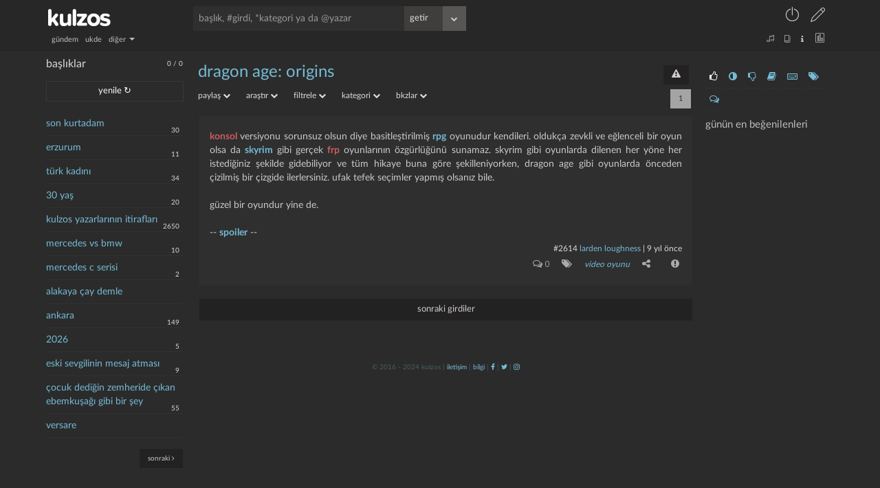

--- FILE ---
content_type: text/html; charset=UTF-8
request_url: https://kulzos.com/right.php
body_size: 479
content:

<aside class="right">

    <div class="right-inside">

        <div id="omdb" class="omdb" style="margin-top:20px; margin-bottom: 20px;"></div>

        <div id="right-page">

			
                <ul class="right-icons">

                    <li><a class="b_section_one" href="#" title="günün en beğenilenleri"><i

                                    class="fa fa-thumbs-o-up fa-sm"></i></a></li>

                    <li><a class="b_section_two" href="#" title="günün en garipsenenleri"><i

                                    class="fa fa-adjust fa-sm"></i></a></li>
                    <li><a class="b_section_three" href="#" title="günün en beğenilmeyenleri"><i

                                    class="fa fa-thumbs-o-down fa-sm"></i></a></li>

                    <li><a class="b_section_four" href="#" title="günün sonra okunacakları"><i

                                    class="fa fa-book fa-sm"></i></a></li>

                    <li><a class="b_section_five" href="#" title="günün en çok girdi girenleri"><i

                                    class="fa fa-keyboard-o fa-sm"></i></a></li>

                    <li><a class="b_section_six" href="#" title="günün en çok başlık açanları"><i

                                    class="fa fa-tags fa-sm"></i></a></li>

                    <li><a class="b_section_seven" href="#" title="günün en son yorumları"><i

                                    class="fa fa-comments-o fa-sm"></i></a></li>

                </ul>

                <div class="section_one">

                    <h2>günün en beğenilenleri</h2>

                    <ul>

						
                    </ul>

                </div>

                <div class="section_two" style="display: none;">

                    <h2>günün en garipsenenleri</h2>

                    <ul>

						
                    </ul>

                </div>

                <div class="section_three" style="display: none;">

                    <h2>günün en beğenilmeyenleri</h2>

                    <ul>

						
                    </ul>

                </div>


                <div class="section_four" style="display: none;">

                    <h2>günün sonra okunacakları</h2>

                    <ul>

						
                    </ul>
                </div>

                <div class="section_five" style="display: none;">

                    <h2>günün en çok girdi girenleri</h2>

                    <ul>

						
                    </ul>

                </div>

                <div class="section_six" style="display: none;">

                    <h2>günün en çok başlık açanları</h2>

                    <ul>

						
                    </ul>

                </div>

                <div class="section_seven" style="display: none;">

                    <h2 style="margin-left: 0%;">günün son yorumları</h2>

                    <ul>

						<li><a href="/entry/297555/yorum" eid="297555">Erzurum</a><span class="baslikbilgi">laz ziya</span></li><li><a href="/entry/297543/yorum" eid="297543">kulzos yazarlarının ..</a><span class="baslikbilgi">maraz1</span></li><li><a href="/entry/297544/yorum" eid="297544">Ankara</a><span class="baslikbilgi">maraz1</span></li><li><a href="/entry/297540/yorum" eid="297540">çocuk dediğin zemher..</a><span class="baslikbilgi">morgase</span></li><li><a href="/entry/297540/yorum" eid="297540">çocuk dediğin zemher..</a><span class="baslikbilgi">Keltox </span></li><li><a href="/entry/297530/yorum" eid="297530">Venezuela</a><span class="baslikbilgi">your hopes are ..</span></li><li><a href="/entry/297491/yorum" eid="297491">kurt dumanlı havayı ..</a><span class="baslikbilgi">maraz1</span></li><li><a href="/entry/297462/yorum" eid="297462">larden loughness</a><span class="baslikbilgi">laz ziya</span></li><li><a href="/entry/297462/yorum" eid="297462">larden loughness</a><span class="baslikbilgi">larden loughness</span></li><li><a href="/entry/297458/yorum" eid="297458">larden loughness</a><span class="baslikbilgi">larden loughness</span></li>
                    </ul>

                </div>

			
        </div>

        <div class="clear"></div>

    </div>

</aside>